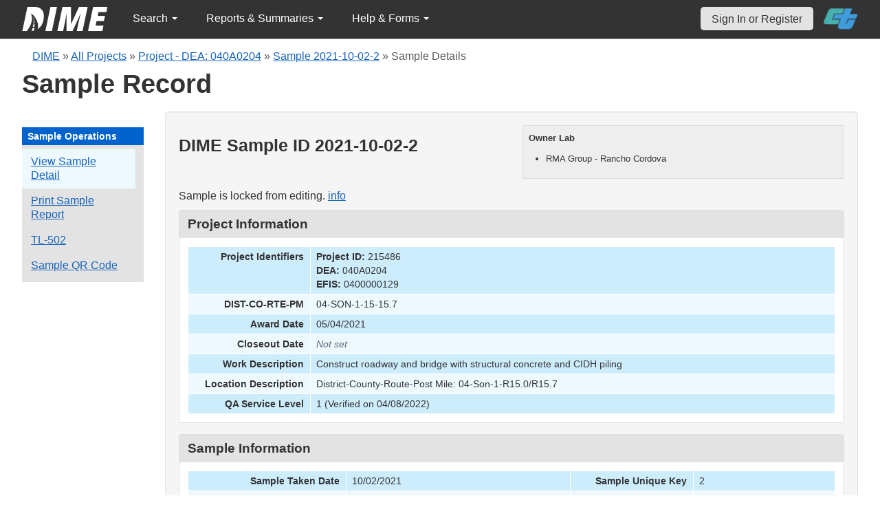

--- FILE ---
content_type: text/css
request_url: https://dime.dot.ca.gov/assets/9125319b/detailview/styles.css
body_size: 736
content:
table.detail-view .null
{
	color: pink;
}

table.detail-view
{
	background: white;
	border-collapse: collapse;
	width: 100%;
	margin: 0;
}

table.detail-view th, table.detail-view td
{
	font-size: 0.9em;
	border: 1px white solid;
	padding: 0.3em 0.6em;
	vertical-align: top;
}

table.detail-view th
{
	text-align: right;
	width: 160px;
}

table.detail-view tr.odd
{
	background:#E5F1F4;
}

table.detail-view tr.even
{
	background:#F8F8F8;
}

table.detail-view tr.odd th
{
}

table.detail-view tr.even th
{
}
